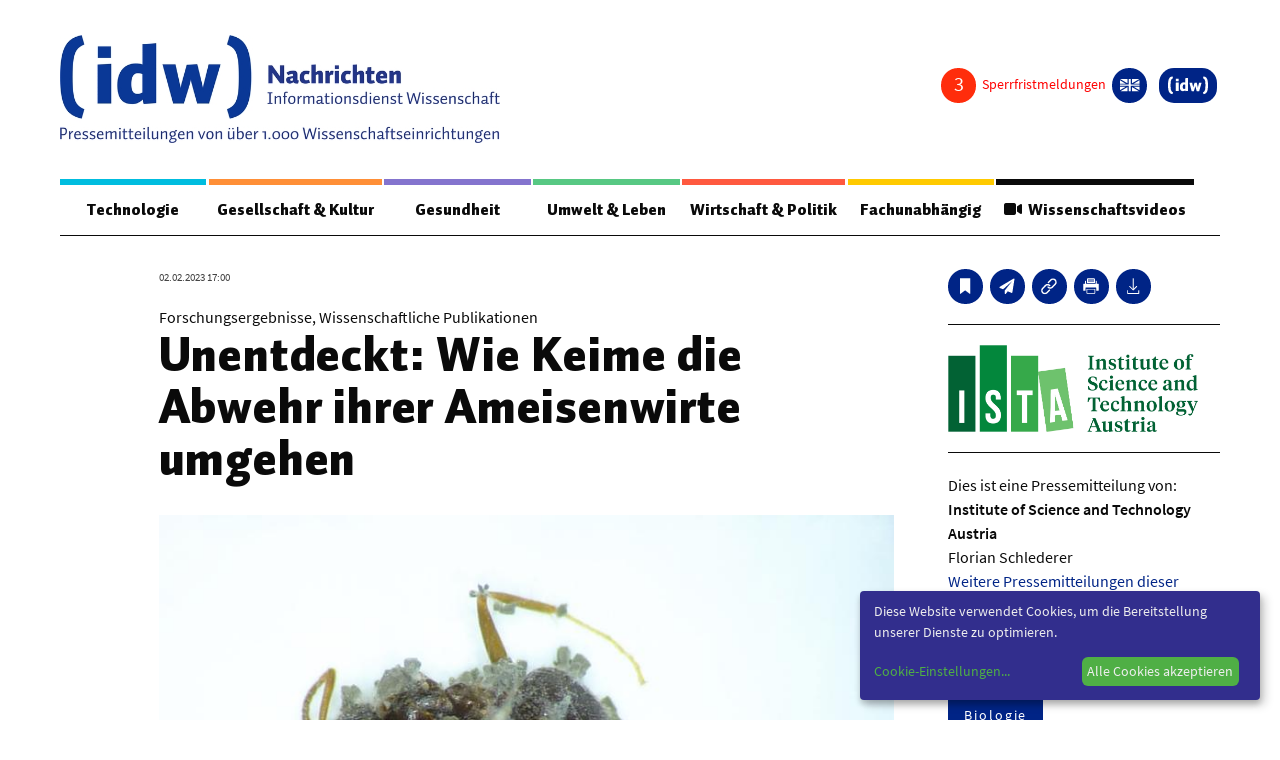

--- FILE ---
content_type: text/html; charset=utf-8
request_url: https://nachrichten.idw-online.de/2023/02/02/unentdeckt-wie-keime-die-abwehr-ihrer-ameisenwirte-umgehen?groupcolor=4
body_size: 22930
content:
<!DOCTYPE html>
<html class="no-js" lang="de-DE">
<head>
    
<meta http-equiv="content-type" content="text/html; charset=utf-8">
<meta name="viewport" content="width=device-width, initial-scale=1, maximum-scale=1">
<title>Unentdeckt: Wie Keime die Abwehr ihrer Ameisenwirte umgehen </title>
<style>
 .page {
	margin-top: 1em;
 }
 
 article, aside, figure, footer, header, hgroup, section {
    display: block;
 }

 .idw_teaserimage {
   height: auto;
   max-width: inherit;
   border: none;
   }

 .idw_group_color1 {
   border-color: #00bddf !important;
   color: #00bddf !important;
   }


 .idw_group_color2 {
   border-color: #ff8f37 !important;
   color: #ff8f37 !important;
   }

 .idw_group_color3 {
   border-color: #8474ce !important;
   color: #8474ce !important;
   }  

 .idw_group_color4 {
   border-color: #57c883 !important;
   color: #57c883 !important;
   }  

 .idw_group_color5 {
   border-color: #ff593f !important;
   color: #ff593f !important;
   }  

 .idw_group_color6 {
   border-color: #ffca00 !important;
   color: #ffca00 !important;
   }  


   .idw_teaser_color1 {
	background-color: #00bddf !important;
	color: white;
   }


 .idw_teaser_color2 {
   background-color: #ff8f37 !important;
   color: white;

   }

 .idw_teaser_color3 {
	background-color: #8474ce !important;
	color: white;

   }  

 .idw_teaser_color4 {
	background-color: #57c883 !important;
	color: white;

   }  

 .idw_teaser_color5 {
	background-color: #ff593f !important;
	color: white;

   }  

 .idw_teaser_color6 {
	background-color: #ffca00 !important;
	color: white;

   }  

   .menu-color-1 {
    border-color: #00bddf !important;
	  color: white;
   }


   .menu-color-2 {
    border-color: #ff8f37 !important;
    color: white;

   }

   .menu-color-3 {
    border-color: #8474ce !important;
	  color: white;

   }  

   .menu-color-4{
    border-color: #57c883 !important;
	  color: white;

   }  

   .menu-color-5 {
	  border-color: #ff593f !important;
	  color: white;

   }  

   .menu-color-6{
    border-color: #ffca00 !important;
	  color: white;

   }  

 .idw_group_headline {
	font-family: 'Auto Pro',"Helvetica","Arial",sans-serif;
    font-weight: 400;
    font-size: 1.125em;
    padding: 0.4rem 0;
    display: block;
  }

  .idw_teaser_group_term {
	font-family: 'Auto Pro',"Helvetica","Arial",sans-serif;
    font-weight: 400;
    font-size: 1.125em;
    padding: 0.4rem 0;
    display: block;
  }

 .idw_headline {
	font-size: 1.25em;
    line-height: 1.3;
  }

  .idw_date_small {
	font-family: 'Source Sans Pro Regular',"Helvetica","Arial",sans-serif;
    font-size: .6875em;
    margin-bottom: 0.25rem;
    color: #444;
  }

  .idw_categories_small {
    font-family: 'Source Sans Pro SemiBold',"Helvetica","Arial",sans-serif;
    font-size: .75em;
    line-height: 1.2;
    margin-bottom: 0.25rem;
  }
 
  li.idw-menu-item a{
    color: #000;
	font-weight: bolder;
  }
  
  li.idw-menu-item a:hover{
    color: #002486;
	font-size: 110%;
	font-weight: bolder;
	text-decoration: underline;
  }
  .idw_center_button {
    display: inline-block;
    width: 100%;
    text-align: center;
    padding-top: 20px;
  }
  .idw_center_image {
    position: absolute;
    top: 0;
    left:0; 
    right: 0;
    bottom: 0;
    margin: auto;
    width: 100% !important;
    height: 100% !important;
    object-fit: cover;
  }
  .awardstatus {
    visibility: hidden;
  }
</style>


<link rel='stylesheet' id='style-css'  href='https://nachrichten.idw-online.de/css/screen.css?new=1' type='text/css' media='all' />
<link rel='stylesheet' id='print-style-css'  href='https://nachrichten.idw-online.de/css/print.css' type='text/css' media='print' />
<link href="https://nachrichten.idw-online.de/fontawesome/css/all.min.css?new=1" rel="stylesheet" type='text/css' media='all' />

<link hreflang="x-default" href="https://nachrichten.idw-online.de/" rel="alternate" />
<link hreflang="de" href="https://nachrichten.idw-online.de/" rel="alternate" />
<link hreflang="en" href="https://news.idw-online.de/" rel="alternate" />
 <!-- Matomo -->
 <script type="text/javascript">
  var _paq = window._paq = window._paq || [];
  /* tracker methods like "setCustomDimension" should be called before "trackPageView" */
  _paq.push(["disableCookies"]);
  _paq.push(['trackPageView']);
  _paq.push(['enableLinkTracking']);
  (function() {
      var u = "https://statistiken.idw-online.de/";
      _paq.push(['setTrackerUrl', u + 'piwik.php']);
      _paq.push(['setSiteId', '1']);
      var d = document,
          g = d.createElement('script'),
          s = d.getElementsByTagName('script')[0];
      g.type = 'text/javascript';
      g.async = true;
      g.src = u + 'piwik.js';
      s.parentNode.insertBefore(g, s);
  })();
  </script>
  <!-- End Matomo Code -->
<link rel="apple-touch-icon" sizes="57x57" href="https://nachrichten.idw-online.de/images/favicon/apple-icon-57x57.png">
<link rel="apple-touch-icon" sizes="114x114" href="https://nachrichten.idw-online.de/images/favicon/apple-icon-114x114.png">
<link rel="apple-touch-icon" sizes="72x72" href="https://nachrichten.idw-online.de/images/favicon/apple-icon-72x72.png">
<link rel="apple-touch-icon" sizes="144x144" href="https://nachrichten.idw-online.de/images/favicon/apple-icon-144x144.png">
<link rel="apple-touch-icon" sizes="120x120" href="https://nachrichten.idw-online.de/images/favicon/apple-icon-120x120.png">
<link rel="apple-touch-icon" sizes="152x152" href="https://nachrichten.idw-online.de/images/favicon/apple-icon-152x152.png">
<link rel="icon" type="image/png" href="https://nachrichten.idw-online.de/images/favicon/favicon-32x32.pngfavicon-32x32.png" sizes="32x32">
<link rel="icon" type="image/png" href="https://nachrichten.idw-online.de/images/favicon/favicon-16x16.png" sizes="16x16">
<meta name="application-name" content="idw - Informationsdienst Wissenschaft e.V. Nachrichten aus der Wissenschaft ">
<link rel="stylesheet" href="https://nachrichten.idw-online.de/css/klaro.css" />
<!--<script defer type="application/javascript" src="/javascripts/config.js"></script>-->
<script defer type="application/javascript">
    var klaroConfig = {
        //testing: false,
        elementID: 'klaro',
        storageMethod: 'cookie',
        cookieName: 'klaro',
        //htmlTexts: false,
        //cookieDomain: '.idw-online.de',
        cookieExpiresAfterDays: 365,
        default: false,
        mustConsent: false,
        acceptAll: true,
        hideDeclineAll: true,
        //hideLearnMore: false,
        //noticeAsModal: false,
        lang: 'de',
        translations: {
            zz: {
                privacyPolicyUrl: '/de/dataconfidentiality',
    
            },
            de: {
                privacyPolicyUrl: '/de/dataconfidentiality',
                consentNotice: {
                    description: 'Diese Website verwendet Cookies, um die Bereitstellung unserer Dienste zu optimieren.',
                    learnMore: 'Cookie-Einstellungen',
                },
                ok: "Alle Cookies akzeptieren",
                consentModal: {
                    title: 'Cookie-Einstellungen',
                    description: "Cookies sind Textdateien, die von einer Website gesendet und vom Webbrowser des Benutzers auf dem Computer des Benutzers gespeichert werden, während der Benutzer surft. Ihr Browser speichert jede Nachricht in einer kleinen Datei namens Cookie. Wenn Sie eine andere Seite vom Server anfordern, sendet Ihr Browser das Cookie an den Server zurück. Cookies wurden entwickelt, um Websites einen zuverlässigen Mechanismus zum Speichern von Informationen oder zum Aufzeichnen der Browsing-Aktivitäten des Benutzers zu bieten.",
                },
                privacyPolicy: {name: 'Datenschutzerklärung', text: 'Um mehr zu erfahren, lesen Sie bitte unsere {privacyPolicy}.'},
                acceptAll: 'Alle Cookies akzeptieren und schließen',
                acceptSelected: 'Einstellungen speichern',
                close: 'Schließen',
                purposes: {
                    necessary: {
                        title: 'Notwendige Cookies'
                    },
                    analytics: {
                        title: 'Statistik Cookies'
                    },
                },
                purposeItem: {service: 'Dienst', services: 'Dienste'},
            },
            en: {
                privacyPolicyUrl: '/en/dataconfidentiality',
                consentNotice: {
                    description: 'This website uses cookies to optimize the provision of our services.',
                    learnMore: 'Cookie Settings',
                },
                ok: 'Accept all cookies',
                consentModal: {
                    title: 'Cookie Settings',
                    description: "Cookies are text files sent from a website and stored on the user's computer by the user's web browser while the user is browsing. Your browser stores each message in a small file, called cookie. When you request another page from the server, your browser sends the cookie back to the server. Cookies were designed to be a reliable mechanism for websites to remember information or to record the user's browsing activity.",
                },
                privacyPolicy: {name: 'privacy policy', text: 'To learn more, please read our {privacyPolicy}.'},
                acceptAll: 'Accept all cookies and close',
                acceptSelected: 'Save current settings',
                close: 'Close',
                purposes: {
                    necessary: {
                        title: 'Necessary Cookies'
                    },
                    analytics: {
                        title: 'Statistics Cookies'
                    },
                },
                purposeItem: {service: 'service', services: 'services'},
            },
        },
        services: [
            {
                name: 'necessarycookies',
                translations: {
                    de: {
                        title: 'Notwendige Cookies',
                        description: 'Technisch notwendige Cookies tragen dazu bei, grundlegende Funktionalitäten dieser Website zu gewährleisten.',
                    },
                    en: {
                        title: 'Necessary Cookies',
                        description: 'Technically necessary cookies help ensure the basic functionality of this website.',
                    },
                },
                purposes: ['necessary'],
                cookies: ['necessarycookies'],
                required: true,
                optOut: false,
            },
            {
                name: 'matomo',
                default: false,
                translations: {
                    zz: {
                        title: 'Matomo Analytics'
                    },
                    de: {
                        description: 'Statistik Cookies helfen uns zu verstehen, wie unsere Website verwendet wird und wie wir sie verbessern können.'
                    },
                    en: {
                        description: 'Statistics cookies help us to understand how our website is used and how we can improve it.'
                    },
                },
                purposes: ['analytics'],
                cookies: [
                    [/^_pk_.*$/, '/', 'idw-online.de'],
                    [/^_pk_.*$/, '/', 'localhost'],
                    'piwik_ignore',
                ],
                callback: function(consent, service) {
                    console.log(
                        'User consent for service ' + service.name + ': consent=' + consent
                    );
                },
                required: false,
                optOut: false,
                onlyOnce: true,
            },
        ],
        callback: function(consent, service) {
            console.log(
                'User consent for service ' + service.name + ': consent=' + consent
            );
        },
    };
</script>
<script defer data-config="idwklaroConfig" type="application/javascript" src="https://nachrichten.idw-online.de/js/klaro.js"></script>
<script type='text/javascript' id='cookie-law-info-js-extra'>
  /* <![CDATA[ */
  var Cli_Data = {
      "nn_cookie_ids": [],
      "cookielist": [],
      "non_necessary_cookies": [],
      "ccpaEnabled": "",
      "ccpaRegionBased": "",
      "ccpaBarEnabled": "",
      "strictlyEnabled": ["necessary", "obligatoire"],
      "ccpaType": "gdpr",
      "js_blocking": "",
      "custom_integration": "",
      "triggerDomRefresh": "",
      "secure_cookies": ""
  };
  var cli_cookiebar_settings = {
      "animate_speed_hide": "500",
      "animate_speed_show": "500",
      "background": "#FFF",
      "border": "#b1a6a6c2",
      "border_on": "",
      "button_1_button_colour": "#000",
      "button_1_button_hover": "#000000",
      "button_1_link_colour": "#fff",
      "button_1_as_button": "1",
      "button_1_new_win": "",
      "button_2_button_colour": "#333",
      "button_2_button_hover": "#292929",
      "button_2_link_colour": "#444",
      "button_2_as_button": "",
      "button_2_hidebar": "",
      "button_3_button_colour": "#000",
      "button_3_button_hover": "#000000",
      "button_3_link_colour": "#fff",
      "button_3_as_button": "1",
      "button_3_new_win": "",
      "button_4_button_colour": "#000",
      "button_4_button_hover": "#000000",
      "button_4_link_colour": "#fff",
      "button_4_as_button": "1",
      "button_7_button_colour": "#61a229",
      "button_7_button_hover": "#4e8221",
      "button_7_link_colour": "#fff",
      "button_7_as_button": "1",
      "button_7_new_win": "",
      "font_family": "inherit",
      "header_fix": "",
      "notify_animate_hide": "1",
      "notify_animate_show": "",
      "notify_div_id": "#cookie-law-info-bar",
      "notify_position_horizontal": "right",
      "notify_position_vertical": "bottom",
      "scroll_close": "",
      "scroll_close_reload": "",
      "accept_close_reload": "",
      "reject_close_reload": "",
      "showagain_tab": "",
      "showagain_background": "#fff",
      "showagain_border": "#000",
      "showagain_div_id": "#cookie-law-info-again",
      "showagain_x_position": "100px",
      "text": "#000",
      "show_once_yn": "",
      "show_once": "10000",
      "logging_on": "",
      "as_popup": "",
      "popup_overlay": "1",
      "bar_heading_text": "",
      "cookie_bar_as": "banner",
      "popup_showagain_position": "bottom-right",
      "widget_position": "left"
  };
  var log_object = {
      "ajax_url": "/images/idw-magazin-logo.jpg"
  };
  /* ]]> */
  </script>
    <script type="text/javascript">
    var ajaxUrl = '/images/idw-magazin-logo.jpg';
    </script>

<script type='text/javascript' src='https://nachrichten.idw-online.de/js/jquery-3.5.1.min.js' id='jquery-js'></script>

<script type="text/JavaScript">
    $(document).ready(function() {
      $.ajax({
          url: "/api/embargocount",
          context: document.body,
          async: true,
          }).done(function(data) {
              $(".embargo_count").html(data);
              
          });
      $.ajax({
          url: "/api/awardstatus",
          context: document.body,
          async: true,
          }).done(function(data) {
            if (data == 0) {
                $(".awardstatus").hide();
            }
            else {
                $('.awardstatus').css('visibility','visible');
                $(".awardstatus").show();
            }
          });
    }); 
</script>

<meta name="msapplication-TileColor" content="#FFFFFF">
            <meta name="twitter:card" content="summary_large_image">
        <meta name="twitter:image" content="https://nachrichten.idw-online.de/image/374371/screen">
        <meta property="og:image" content="https://nachrichten.idw-online.de/image/374371/screen">
        <meta property="og:image:alt" content="Pilzauswuchs in Ameisen. Wenn genügend Pilzsporen die Insekten innerlich infizieren, werden sie krank. Normalerweise tötet Metarhizium seinen Wirt, um neue Sporen zu produzieren, die sich dann vom Kadaver ausbreiten.">
        <meta property="og:type" content="website" />
    <meta property="og:title" content="Unentdeckt: Wie Keime die Abwehr ihrer Ameisenwirte umgehen ">
    <meta property="og:url" content="https://nachrichten.idw-online.de/2023/02/02/unentdeckt-wie-keime-die-abwehr-ihrer-ameisenwirte-umgehen">
    <link rel="canonical" href="https://nachrichten.idw-online.de/2023/02/02/unentdeckt-wie-keime-die-abwehr-ihrer-ameisenwirte-umgehen">
    <style>
    .slider-container {
        width: 720px;
        margin: auto;
        position: relative;
    }
    
    .slider-container .fade {
        animation-name: fade;
        animation-duration: 0.5s;
    }
    
    @keyframes fade {
        from {opacity: 0.4}
        to {opacity: 1}
    }
    
    .slider-container .slides .slider-numbers {
        position: absolute;
        padding: 15px;
        font-size: 15px;
        color: #FFF
    }
    
    .slider-container .slides .slider-image {
        text-align: center;
        font-size: 20px;
        position: relative;
        width: 100%;
    }

    .slider-container .slides .slider-caption {
        text-align: center;
        bottom: 5px;
        width: 100%;
        color: rgb(0, 0, 0);
        padding: 10px;
        background: rgba(255, 255, 255, 0.3);
        margin-top: 5px;
    }
    
    .slider-container .prev,
    .slider-container .next {
        position: absolute;
        top: 50%;
        transform: translateY(-50%);
        color: #FFF;
        font-weight: bold;
        padding: 10px;
        font-size: 30px;
        text-decoration: none;
    }
    
    .slider-container .next {
        right: 0px;
    }
    
    .content-info__inner :hover .prev { 
        background: rgba(0, 0, 0, 0.3);
        border-top-right-radius: 3px;
        border-bottom-right-radius: 3px;
    }
    .content-info__inner :hover .next { 
        background: rgba(0, 0, 0, 0.3);
        border-top-left-radius: 3px;
        border-bottom-left-radius: 3px;
    }
    .slider-container .prev:hover{
        background: rgba(0, 0, 0, 0.6);
        border-top-right-radius: 3px;
        border-bottom-right-radius: 3px;
        cursor: pointer;
    }
    .slider-container .next:hover {
        background: rgba(0, 0, 0, 0.6);
        border-top-left-radius: 3px;
        border-bottom-left-radius: 3px;
        cursor: pointer;
    }
    
    .slider-container .slider-bullets {
        text-align: center;
    }
    
    .slider-container .slider-bullets .dots {
        display: inline-block;
        padding: 5px;
        width: 10px;
        height: 10px;
        background-color: #808080;
        border-radius: 50%;
    }
    
    .slider-container .slider-bullets .dots:hover {
        background-color: #383838;
        cursor: pointer;
    }
    
    .slider-container .slider-bullets .active {
        background-color: #383838;
    }

    .notice-of-use {
        text-align: left;
        font-size: 0.7em;
        color: #FFFFFF;
        background: rgba(0, 0, 0, 0.6);
        padding:5px;
        position: absolute;
        bottom: 5%;
        left: 6%;
        right: 6%;
        display: none;
    }
    </style>
    
</head>
<body class="home blog de">
<div class="wrapper">
	<div class="app">
		<header class="header">

	<div class="header__top">
		<div class="header__logo">
			<a href="/" title="Zurück zur Startseite">
				<img src="https://nachrichten.idw-online.de/images/idw-magazin-logo.jpg">		
			</a>
		</div>

		<div class="button-toggle"><span></span></div>
			
		<div class="button-search">
			<svg width="32px" height="32px" viewBox="0 0 32 32" version="1.1" xmlns="http://www.w3.org/2000/svg" xmlns:xlink="http://www.w3.org/1999/xlink">
    <g id="search-icon" stroke="none" stroke-width="1" fill="none" fill-rule="evenodd">
        <path d="M30.326,31.255 C30.015,31.255 29.699,31.12 29.496,30.908 L21.719,23.151 L20.776,23.802 C18.665,25.264 16.075,26.07 13.479,26.07 C6.375,26.07 0.594,20.292 0.594,13.187 C0.594,6.085 6.375,0.305 13.479,0.305 C20.581,0.305 26.36,6.086 26.36,13.187 C26.36,15.781 25.555,18.374 24.094,20.485 L23.444,21.429 L31.2,29.184 C31.413,29.4 31.548,29.727 31.548,30.037 C31.547,30.697 30.986,31.255 30.326,31.255 Z M13.478,2.74 C7.714,2.74 3.031,7.428 3.031,13.186 C3.031,18.944 7.715,23.632 13.478,23.632 C19.236,23.632 23.921,18.944 23.921,13.186 C23.921,7.428 19.236,2.74 13.478,2.74 Z" id="Shape" fill="#000000" fill-rule="nonzero"></path>
    </g>
</svg>		</div>
	</div>

	<div class="header__container">
		
		<div class="header__nav">

<div class="menu-meta">		
<div class="topnav">
    <div class="disable-posts">
        <a href="/sperrfristmeldungen">
        <i class="embargo_count"></i>
        <span style="color: #ff0000">
            Sperrfristmeldungen        </span>
        </a>
    </div>
    <div class="socials-box socials-box--center awardstatus">
        <a href="\voting" class="button-circle" title="idw-Publikumspreis">
            <i class="fas fa-award"></i>
        </a>
    </div>
				<div class="lng">
<dl class="lng__dropdown">
      <dd>          
<ul class="language-chooser language-chooser-both">
	      
		<li class="active"><a href="https://nachrichten.idw-online.de/set-locale/de" class="qtranxs_flag_de qtranxs_flag_and_text" title="Deutsch (de)"><span>Deutsch</span></a></li>
		<li ><a href="https://nachrichten.idw-online.de/set-locale/en" class="qtranxs_flag_en qtranxs_flag_and_text" title="English (en)"><span>English</span></a></li>
    
</ul><div class="qtranxs_widget_end"></div>
</dd>
</dl>
</div>
<div class="user-login">

</div>
	<div class="logo-icon">
		<a href="https://idw-online.de/de/" title="Zurück zur Hauptseite" target="_blank">
			<i>
				<svg width="357px" height="156px" viewBox="0 0 357 156" version="1.1" xmlns="http://www.w3.org/2000/svg" xmlns:xlink="http://www.w3.org/1999/xlink"> <g stroke="none" stroke-width="1" fill="none" fill-rule="evenodd"> <g fill="#FFFFFF"> <polygon points="70 44 95 44 95 22 70 22"></polygon> <polygon points="70 128 96 128 96 54 70 55.2263177"></polygon> <path d="M153.062778,54.5836361 C151.009954,53.8826448 148.988024,53.4030796 147.001567,53.1449404 C145.020832,52.8833593 142.875321,52.7479797 140.565035,52.7479797 C135.302527,52.7479797 130.549219,53.6749862 126.292526,55.5301464 C122.043843,57.378423 118.405057,60.0481558 115.39562,63.527872 C112.380463,67.01103 110.062167,71.2513964 108.435012,76.2524128 C106.814722,81.2499874 106,86.9106929 106,93.225351 C106,97.8500579 106.299799,101.956192 106.913129,105.533427 C107.518449,109.117546 108.397251,112.231279 109.55411,114.88036 C110.706392,117.529442 112.11728,119.755175 113.789062,121.556413 C115.46771,123.359946 117.359192,124.816998 119.466942,125.920686 C121.573547,127.030111 123.891843,127.824033 126.405809,128.288683 C128.925497,128.763659 131.627124,129 134.496959,129 C138.219277,129 141.67498,128.217551 144.860634,126.651507 C148.046288,125.085463 151.092341,122.958396 153.996504,120.268012 C153.996504,120.892135 154.036554,121.58739 154.10521,122.358366 C154.185309,123.129341 154.275707,123.907201 154.386701,124.688502 C154.495407,125.47554 154.630431,126.24881 154.780331,127.007166 C154.927942,127.763226 155.078986,128.426357 155.228886,129 L179,126.986514 L179,15 L153.062778,16.5247421 L153.062778,54.5836361 Z M152.912879,107.291068 C151.522588,108.137765 150.057919,108.759593 148.508574,109.155407 C146.960374,109.552368 145.377845,109.751995 143.764421,109.751995 C142.197912,109.751995 140.718368,109.52598 139.313201,109.079686 C137.914901,108.635687 136.688241,107.744246 135.634366,106.414542 C134.579347,105.087133 133.744028,103.211322 133.124976,100.787108 C132.505925,98.3686308 132.19125,95.1906506 132.19125,91.2680823 C132.19125,87.3420722 132.520801,84.075751 133.177613,81.4840336 C133.833281,78.8900216 134.713227,76.8145826 135.80143,75.2772203 C136.896498,73.7364162 138.162063,72.6556735 139.59927,72.0361395 C141.035331,71.4120163 142.535472,71.1022493 144.100837,71.1022493 C144.94531,71.1022493 145.729137,71.1378151 146.461471,71.197474 C147.191517,71.2571328 147.914697,71.3535048 148.618424,71.4728224 C149.322152,71.6024657 150.029312,71.7550546 150.719308,71.9432094 C151.415026,72.1302169 152.148505,72.3550848 152.912879,72.6304333 L152.912879,107.291068 Z" id="Fill-16"></path> <path d="M268.248733,92.6701752 C267.875108,94.1439854 267.55191,95.5901833 267.279141,97.0122203 C267.002934,98.4273543 266.867695,99.641148 266.867695,100.642096 C266.867695,99.641148 266.739333,98.4503646 266.476878,97.0685956 C266.216716,95.6822245 265.890081,94.2176184 265.488949,92.6701752 L256.361491,55 L236.497466,56.046969 L226.435945,92.6701752 C226.037106,94.1439854 225.707032,95.5901833 225.44687,97.0122203 C225.187854,98.4273543 225.059492,99.641148 225.059492,100.642096 C225.059492,99.641148 224.926545,98.4503646 224.666383,97.0685956 C224.405074,95.6822245 224.083023,94.2176184 223.683038,92.6701752 L215.44953,55.301435 L191,55.301435 L211.013017,129 L231.168149,129 L242.908691,90.6924392 C243.308677,89.2174785 243.631874,87.7701301 243.897767,86.3446416 C244.155637,84.9283571 244.288583,83.7134128 244.288583,82.718217 C244.288583,83.7134128 244.375686,84.9064973 244.5476,86.2917178 C244.720659,87.6780889 245.04271,89.140394 245.513753,90.6924392 L256.025687,129 L278.3114,129 L300,55.301435 L277.560711,55.301435 L268.248733,92.6701752 Z" id="Fill-17"></path> <path d="M355.890302,52.6688029 C355.153526,45.4530522 354.048363,39.1272594 352.571411,33.6822731 C351.098992,28.2395747 349.253652,23.5873144 347.026322,19.7300678 C344.801259,15.8796847 342.215743,12.6321393 339.266373,10.008022 C336.318136,7.37589734 332.993577,5.28026398 329.302897,3.70396334 C325.596348,2.12651879 321.538413,0.892245646 317.113224,0 L312,17.3358753 C314.031234,18.2509991 315.903778,19.1992961 317.617632,20.1807663 C319.326952,21.1588048 320.879849,22.2695362 322.296725,23.5118167 C323.712469,24.7483776 324.976322,26.1713951 326.091688,27.7659982 C327.211587,29.3651769 328.203401,31.2446123 329.059194,33.3997287 C329.918388,35.5628524 330.65063,38.0291109 331.250252,40.8248139 C331.848741,43.6090779 332.350882,46.8257379 332.743073,50.4564913 C333.138665,54.0883886 333.429975,58.1858552 333.607935,62.7500348 C333.790428,67.3153584 333.89131,72.4423391 333.89131,78.1481357 C333.89131,83.7452612 333.790428,88.8036077 333.607935,93.3048726 C333.429975,97.8027058 333.138665,101.852128 332.743073,105.454284 C332.350882,109.040425 331.848741,112.223912 331.250252,114.987586 C330.65063,117.750115 329.918388,120.204935 329.059194,122.354332 C328.203401,124.496865 327.211587,126.371725 326.091688,127.970904 C324.976322,129.568939 323.712469,130.996532 322.296725,132.247963 C320.879849,133.501683 319.326952,134.622709 317.617632,135.609899 C315.903778,136.60624 314.031234,137.557969 312,138.476524 L317.113224,156 C321.729975,154.955615 325.928463,153.588649 329.68262,151.903677 C333.449244,150.217562 336.802141,148.017833 339.743577,145.297628 C342.699748,142.588862 345.246725,139.281833 347.411713,135.389126 C349.574433,131.504425 351.371033,126.817848 352.795844,121.351127 C354.219521,115.882119 355.275945,109.53688 355.966247,102.324561 C356.652015,95.1088103 357,86.8372356 357,77.5167003 C357,68.1641357 356.630479,59.8868414 355.890302,52.6688029" id="Fill-18"></path> <path d="M24.2527389,50.4576013 C24.6460144,46.825624 25.1424254,43.6100373 25.741972,40.825712 C26.3460521,38.0299475 27.075935,35.5624908 27.9350208,33.3993195 C28.7929732,31.2452996 29.7891953,29.3658229 30.9055535,27.766609 C32.0207782,26.1719708 33.2856063,24.7477781 34.6966377,23.5089021 C36.1110691,22.2688822 37.6717038,21.1592702 39.3796751,20.1800663 C41.0887798,19.1997184 42.9633547,18.2514006 45,17.3351128 L39.8828863,0 C35.459388,0.894553134 31.3917643,2.12656557 27.6981488,3.70290089 C24.0022667,5.28038014 20.6815263,7.37491567 17.7291273,10.0082422 C14.7869286,12.6324172 12.1972044,15.8788901 9.97015489,19.7305019 C7.74763884,23.5855454 5.89686437,28.2344763 4.42236494,33.6830141 C2.95239894,39.1269762 1.84397431,45.4540522 1.10842463,52.6699616 C0.371741594,59.8847271 0,68.1644912 0,77.5172616 C0,86.8391459 0.351341141,95.1097586 1.0381564,102.326812 C1.72157159,109.538146 2.78239516,115.883524 4.20589346,121.351509 C5.62825841,126.819494 7.42009822,131.50503 9.584813,135.392104 C11.7461277,139.283753 14.3018512,142.591998 17.2474499,145.29968 C20.1964488,148.021089 23.5534567,150.219723 27.3105402,151.910451 C31.0698904,153.590884 35.2599169,154.959024 39.8828863,156 L45,138.479571 C42.9633547,137.560995 41.0887798,136.609245 39.3796751,135.611738 C37.6717038,134.624527 36.1110691,133.503476 34.6966377,132.248585 C33.2856063,130.998269 32.0207782,129.570645 30.9055535,127.971431 C29.7891953,126.373361 28.7929732,124.499604 27.9350208,122.357023 C27.075935,120.207579 26.3460521,117.749274 25.741972,114.990115 C25.1424254,112.226381 24.6460144,109.04168 24.2527389,105.45546 C23.8583302,101.853225 23.5693238,97.8048573 23.386853,93.3069252 C23.2077824,88.8044173 23.1103136,83.7471035 23.1103136,78.1498548 C23.1103136,72.4439328 23.2077824,67.3122635 23.386853,62.7502713 C23.5693238,58.1871352 23.8583302,54.0884346 24.2527389,50.4576013" id="Fill-19"></path> </g> </g> </svg>			</i>
		</a>
	</div>

</div>
</div>

<nav class="mainnav">
	<ul class="menu">
                        <li class="menu-item idw_group_color1">
            <a href="https://nachrichten.idw-online.de/groups/technologie">Technologie</a>
             <div class='sub-menu-wrap'>
              <ul class='sub-menu'>

                                                        <li class="idw-menu-item"><a href="https://nachrichten.idw-online.de/tag/bauwesen-architektur">Bauwesen / Architektur</a></li>
                                                             <li class="idw-menu-item"><a href="https://nachrichten.idw-online.de/tag/elektrotechnik">Elektrotechnik</a></li>
                                                             <li class="idw-menu-item"><a href="https://nachrichten.idw-online.de/tag/informationstechnik">Informationstechnik</a></li>
                                                             <li class="idw-menu-item"><a href="https://nachrichten.idw-online.de/tag/maschinenbau">Maschinenbau</a></li>
                                                             <li class="idw-menu-item"><a href="https://nachrichten.idw-online.de/tag/verkehr-transport">Verkehr / Transport</a></li>
                                                             <li class="idw-menu-item"><a href="https://nachrichten.idw-online.de/tag/werkstoffwissenschaften">Werkstoffwissenschaften</a></li>
                                                           </ul>
             </div>
           </li>
                            <li class="menu-item idw_group_color2">
            <a href="https://nachrichten.idw-online.de/groups/gesellschaft-kultur">Gesellschaft &amp; Kultur</a>
             <div class='sub-menu-wrap'>
              <ul class='sub-menu'>

                                                        <li class="idw-menu-item"><a href="https://nachrichten.idw-online.de/tag/geschichte-archaeologie">Geschichte / Archäologie</a></li>
                                                             <li class="idw-menu-item"><a href="https://nachrichten.idw-online.de/tag/gesellschaft">Gesellschaft</a></li>
                                                             <li class="idw-menu-item"><a href="https://nachrichten.idw-online.de/tag/paedagogik-bildung">Pädagogik / Bildung</a></li>
                                                             <li class="idw-menu-item"><a href="https://nachrichten.idw-online.de/tag/philosophie-ethik">Philosophie / Ethik</a></li>
                                                             <li class="idw-menu-item"><a href="https://nachrichten.idw-online.de/tag/religion">Religion</a></li>
                                                             <li class="idw-menu-item"><a href="https://nachrichten.idw-online.de/tag/kulturwissenschaften">Kulturwissenschaften</a></li>
                                                             <li class="idw-menu-item"><a href="https://nachrichten.idw-online.de/tag/kunst-design">Kunst / Design</a></li>
                                                             <li class="idw-menu-item"><a href="https://nachrichten.idw-online.de/tag/medien-kommunikationswissenschaften">Medien- und Kommunikation</a></li>
                                                             <li class="idw-menu-item"><a href="https://nachrichten.idw-online.de/tag/musik-theater">Musik / Theater</a></li>
                                                             <li class="idw-menu-item"><a href="https://nachrichten.idw-online.de/tag/sprache-literatur">Sprache / Literatur</a></li>
                                                           </ul>
             </div>
           </li>
                            <li class="menu-item idw_group_color3">
            <a href="https://nachrichten.idw-online.de/groups/gesundheit">Gesundheit</a>
             <div class='sub-menu-wrap'>
              <ul class='sub-menu'>

                                                        <li class="idw-menu-item"><a href="https://nachrichten.idw-online.de/tag/ernaehrung-gesundheit-pflege">Ernährung / Gesundheit / Pflege</a></li>
                                                             <li class="idw-menu-item"><a href="https://nachrichten.idw-online.de/tag/medizin">Medizin</a></li>
                                                             <li class="idw-menu-item"><a href="https://nachrichten.idw-online.de/tag/psychologie">Psychologie</a></li>
                                                             <li class="idw-menu-item"><a href="https://nachrichten.idw-online.de/tag/sportwissenschaft">Sportwissenschaft</a></li>
                                                           </ul>
             </div>
           </li>
                            <li class="menu-item idw_group_color4">
            <a href="https://nachrichten.idw-online.de/groups/umwelt-leben">Umwelt &amp; Leben</a>
             <div class='sub-menu-wrap'>
              <ul class='sub-menu'>

                                                        <li class="idw-menu-item"><a href="https://nachrichten.idw-online.de/tag/biologie">Biologie</a></li>
                                                             <li class="idw-menu-item"><a href="https://nachrichten.idw-online.de/tag/chemie">Chemie</a></li>
                                                             <li class="idw-menu-item"><a href="https://nachrichten.idw-online.de/tag/energie">Energie</a></li>
                                                             <li class="idw-menu-item"><a href="https://nachrichten.idw-online.de/tag/meer-klima">Meer / Klima</a></li>
                                                             <li class="idw-menu-item"><a href="https://nachrichten.idw-online.de/tag/tier-land-forst">Tier- / Agrar- / Forstwiss.</a></li>
                                                             <li class="idw-menu-item"><a href="https://nachrichten.idw-online.de/tag/umwelt-oekologie">Umwelt / Ökologie</a></li>
                                                             <li class="idw-menu-item"><a href="https://nachrichten.idw-online.de/tag/geowissenschaften">Geowissenschaften</a></li>
                                                             <li class="idw-menu-item"><a href="https://nachrichten.idw-online.de/tag/physik-astronomie">Physik / Astronomie</a></li>
                                                           </ul>
             </div>
           </li>
                            <li class="menu-item idw_group_color5">
            <a href="https://nachrichten.idw-online.de/groups/wirtschaft-politik">Wirtschaft &amp; Politik</a>
             <div class='sub-menu-wrap'>
              <ul class='sub-menu'>

                                                        <li class="idw-menu-item"><a href="https://nachrichten.idw-online.de/tag/mathematik">Mathematik</a></li>
                                                             <li class="idw-menu-item"><a href="https://nachrichten.idw-online.de/tag/politik">Politik</a></li>
                                                             <li class="idw-menu-item"><a href="https://nachrichten.idw-online.de/tag/recht">Recht</a></li>
                                                             <li class="idw-menu-item"><a href="https://nachrichten.idw-online.de/tag/wirtschaft">Wirtschaft</a></li>
                                                           </ul>
             </div>
           </li>
                            <li class="menu-item idw_group_color6">
            <a href="https://nachrichten.idw-online.de/groups/fachunabhaengig">Fachunabhängig</a>
             <div class='sub-menu-wrap'>
              <ul class='sub-menu'>

                                                      </ul>
             </div>
           </li>
                    
    <li class="menu-item idw_group_color0">
        <a href="https://nachrichten.idw-online.de/sciencevideos"><i class="fa-solid fa-video"></i>&nbsp;&nbsp;Wissenschaftsvideos</a>
        <div class='sub-menu-wrap'>
            <ul class='sub-menu'>

                                        <li class="idw-menu-item">
                <a href="https://nachrichten.idw-online.de/sciencevideos/groups/technologie"><i class="fa-solid fa-video"></i>&nbsp;&nbsp;Technologie</a>
            </li>
                                                <li class="idw-menu-item">
                <a href="https://nachrichten.idw-online.de/sciencevideos/groups/gesellschaft-kultur"><i class="fa-solid fa-video"></i>&nbsp;&nbsp;Gesellschaft &amp; Kultur</a>
            </li>
                                                <li class="idw-menu-item">
                <a href="https://nachrichten.idw-online.de/sciencevideos/groups/gesundheit"><i class="fa-solid fa-video"></i>&nbsp;&nbsp;Gesundheit</a>
            </li>
                                                <li class="idw-menu-item">
                <a href="https://nachrichten.idw-online.de/sciencevideos/groups/umwelt-leben"><i class="fa-solid fa-video"></i>&nbsp;&nbsp;Umwelt &amp; Leben</a>
            </li>
                                                <li class="idw-menu-item">
                <a href="https://nachrichten.idw-online.de/sciencevideos/groups/wirtschaft-politik"><i class="fa-solid fa-video"></i>&nbsp;&nbsp;Wirtschaft &amp; Politik</a>
            </li>
                                                <li class="idw-menu-item">
                <a href="https://nachrichten.idw-online.de/sciencevideos/groups/fachunabhaengig"><i class="fa-solid fa-video"></i>&nbsp;&nbsp;Fachunabhängig</a>
            </li>
                                                </ul>
            </div>
    </li>
        
</ul></nav>
<div class="search-menu-off">
	<span class="search-menu-button" title="Suche">
		<svg width="32px" height="32px" viewBox="0 0 32 32" version="1.1" xmlns="http://www.w3.org/2000/svg" xmlns:xlink="http://www.w3.org/1999/xlink">
    <!--<g id="search-icon" stroke="none" stroke-width="1" fill="none" fill-rule="evenodd">
        <path d="M30.326,31.255 C30.015,31.255 29.699,31.12 29.496,30.908 L21.719,23.151 L20.776,23.802 C18.665,25.264 16.075,26.07 13.479,26.07 C6.375,26.07 0.594,20.292 0.594,13.187 C0.594,6.085 6.375,0.305 13.479,0.305 C20.581,0.305 26.36,6.086 26.36,13.187 C26.36,15.781 25.555,18.374 24.094,20.485 L23.444,21.429 L31.2,29.184 C31.413,29.4 31.548,29.727 31.548,30.037 C31.547,30.697 30.986,31.255 30.326,31.255 Z M13.478,2.74 C7.714,2.74 3.031,7.428 3.031,13.186 C3.031,18.944 7.715,23.632 13.478,23.632 C19.236,23.632 23.921,18.944 23.921,13.186 C23.921,7.428 19.236,2.74 13.478,2.74 Z" id="Shape" fill="#000000" fill-rule="nonzero"></path>
    </g>-->
</svg>	</span>
</div>		</div>

		<div class="header__search">
			
<div class="searchform" data-toggle-searchform data-date-labels="Von, Bis" >


	
				<form action="" method="post" class="searchandfilter">
					<div><input type="hidden" name="ofpost_types[]" value="post" />
						<ul><li><input type="text" name="ofsearch" placeholder="Suchbegriff eingeben" value=""></li><li><input class="postform" type="date" name="ofpost_date[]" value="" /></li><li><select  name='ofgroup' id='ofgroup' class='postform' >
	<option value='0' selected='selected'> Alle Kategorien</option>
	<option class="level-0" value="55">Fachunabhängig</option>
	<option class="level-0" value="4">Gesellschaft &amp; Kultur</option>
	<option class="level-0" value="3">Gesundheit</option>
	<option class="level-0" value="2">Technologie</option>
	<option class="level-0" value="53">Umwelt &amp; Leben</option>
	<option class="level-0" value="85">Wirtschaft &amp; Politik</option>
</select>
<input type="hidden" name="ofgroup_operator" value="and" /></li><li><select  name='ofcategory' id='ofcategory' class='postform' >
	<option value='0' selected='selected'>Alle Kategorien</option>
	<option class="level-0" value="1">Allgemein</option>
	<option class="level-0" value="77">Buntes aus der Wissenschaft</option>
	<option class="level-0" value="86">Forschungs- / Wissenstransfer</option>
	<option class="level-0" value="28">Forschungsergebnisse</option>
	<option class="level-0" value="27">Forschungsprojekte</option>
	<option class="level-0" value="74">Kooperationen</option>
	<option class="level-0" value="106">Organisatorisches</option>
	<option class="level-0" value="107">Personalia</option>
	<option class="level-0" value="111">Pressetermine</option>
	<option class="level-0" value="105">Schule und Wissenschaft</option>
	<option class="level-0" value="90">Studium und Lehre</option>
	<option class="level-0" value="89">Wettbewerbe / Auszeichnungen</option>
	<option class="level-0" value="94">Wissenschaftliche Publikationen</option>
	<option class="level-0" value="91">Wissenschaftliche Tagungen</option>
	<option class="level-0" value="92">wissenschaftliche Weiterbildung</option>
	<option class="level-0" value="123">Wissenschaftsnachrichtenvideo</option>
	<option class="level-0" value="84">Wissenschaftspolitik</option>
</select>
<input type="hidden" name="ofcategory_operator" value="and" /></li><li><input type="hidden" name="ofsubmitted" value="1">
							<input type="submit" value="Suchen">
						</li></ul></div>
				</form>    
</div>
		</div>

	</div>
	
</header>

<!-- Main Area, below Header and above Footer -->
<main class="page">

	<div class="section">
		<div class="columns single-post__row">
			<div class="column is-8-tablet is-8-desktop is-offset-1-desktop">
				
				<section class="single-post__content">

					<div class="content-info">
						<div class="content-info__inner">							
							<div class="post-date">
                                02.02.2023 17:00	
                  			
							</div>	
                            								
                            Forschungsergebnisse, Wissenschaftliche Publikationen       
							<div class="content-info__headline">
								<h1>Unentdeckt: Wie Keime die Abwehr ihrer Ameisenwirte umgehen </h1>
							</div>
                            <div class="slider-container" style="width:unset;">
                                                                    <div class="slides fade">
                                        <div class="slider-image">
                                            <img src="https://nachrichten.idw-online.de/image/374371/screen" alt="Pilzauswuchs in Ameisen. Wenn genügend Pilzsporen die Insekten innerlich infizieren, werden sie krank. Normalerweise tötet Metarhizium seinen Wirt, um neue Sporen zu produzieren, die sich dann vom Kadaver ausbreiten." title="Pilzauswuchs in Ameisen. Wenn genügend Pilzsporen die Insekten innerlich infizieren, werden sie krank. Normalerweise tötet Metarhizium seinen Wirt, um neue Sporen zu produzieren, die sich dann vom Kadaver ausbreiten.">
                                            <div class="notice-of-use">Hinweis zur Verwendung von Bildmaterial: Die Verwendung des Bildmaterials zur Pressemitteilung ist bei Nennung der Quelle vergütungsfrei gestattet. Das Bildmaterial darf nur in Zusammenhang mit dem Inhalt dieser Pressemitteilung verwendet werden. Falls Sie das Bild in höherer Auflösung benötigen oder Rückfragen zur Weiterverwendung haben, wenden Sie sich bitte direkt an die Pressestelle, die es veröffentlicht hat.</div>
                                        </div>
                                        <div class="slider-caption">
                                            Pilzauswuchs in Ameisen. Wenn genügend Pilzsporen die Insekten innerlich infizieren, werden sie krank. Normalerweise tötet Metarhizium seinen Wirt, um neue Sporen zu produzieren, die sich dann vom Kadaver ausbreiten.
                                                                                            <b>| Quelle:</b>
                                                Matthias Konrad
                                                                                                                                        <b>| Copyright:</b>
                                                Matthias Konrad/ISTA 
                                                                                        <b>| <a id="downloadhint_1" href="https://nachrichten.idw-online.de/image/374371/original">Download</a></b>
                                        </div>

                                    </div> <!-- slider -->

                                
                                <!-- Slider Next and Previous buttons -->
                                                            
                                <!-- Slider Selection Bullets -->
                                <div class="slider-bullets" id="slider-bullets">
                                                                            <span class="dots" onclick="currentSlide(1)"></span>
                                    



                                    
                                </div> <!-- Slider Bullets -->
                            
                            </div>
							<div style="font-style: italic;">
								<p>Nicht nur Menschen sind soziale Wesen, auch im Insektenreich finden sich soziale Merkmale. In einer Gruppe pflegen Ameisen erkrankte Individuen und erschweren mit kollektiven Hygienemaßnahmen die Verbreitung von Krankheitserregern. Keime müssen also nicht nur das Immunsystem einer einzelnen Ameise austricksen, sondern auch die Gesundheitsfürsorge der Gruppe. Wie sie das machen, zeigt nun die neueste Studie von Forscher:innen am ISTA, welche in Nature Ecology & Evolution veröffentlicht wurde. Raffinierte Keime entgehen dem Abwehrsystem der Ameisenkolonie, indem sie ihre eigenen Erkennungssignale reduzieren. </p>
							</div>
							<p>Gesundheit ist ein ständiger Wettlauf: Krankheitserreger wollen die Oberhand über das Immunsystem gewinnen und entwickeln dadurch clevere Ausweichstrategien. Das Immunsystem versucht dagegen anzukämpfen. Eine Möglichkeit, das Immunsystem des Betroffenen zu unterstützen, ist die medizinische Intervention. Das kann aber auch zu unerwünschten Anpassungen des Krankheitserregers führen, wie sie etwa in antibiotikaresistenten Bakterien zu beobachten sind. Eine andere mögliche Strategie ist die soziale Intervention. Dabei versuchen soziale Gruppen wie Ameisen, Infektionen mit „sozialer Immunität“ zu bekämpfen, d. h. mit kollektiven Hygiene- und Gesundheitsmaßnahmen, die eine weitere Ausbreitung der Krankheit in der Gemeinschaft verhindert. Ob und wie Krankheitserreger auf diese Art von Gruppenverhalten reagieren, ist weitgehend ungeklärt.</p>
<p>Die neueste Studie von Professorin Sylvia Cremer und ihrem Forschungsteam am Institute of Science and Technology Austria (ISTA) präsentiert die Auswirkungen dieser Art von Wirt-Parasit-Interaktionen. Gemeinsam mit Forscherkolleg:innen an der Universität Würzburg nahmen die Wissenschafter:innen Ameisen genauer unter die Lupe. Ihr Ziel war es herauszufinden, wie krankheitserregende Pilze während der Infektion auf die soziale Fürsorge ihrer Wirte reagieren. Die Ergebnisse, heute in Nature Ecology & Evolution veröffentlicht, zeigen: Pilze reduzieren ihre chemischen Erkennungsmerkmale, um die soziale Immunität ihrer Wirte zu überlisten. </p>
<p>Mehr Sporen aber weniger Putzen </p>
<p>„Pilze infizieren die Ameisen von der Körperoberfläche aus und wachsen anschließend im Wirtskörper weiter. Die Pilzsporen werden aber meist von Nestgenossinnen abgeputzt, bevor sie überhaupt eine innere Infektion verursachen können“, erklärt Barbara Milutinović, eine der Hauptautor:innen, ehemals Postdoc in der Cremer Gruppe und nun Marie Curie Sklodowska-Stipendiatin am Ruđer Bošković-Institut in Kroatien. In den Experimenten untersuchten die Wissenschafter:innen Argentinische Ameisen (Linepithema humile), welche mit dem pathogenen Metarhizium-Pilz infiziert wurden, und dann entweder in Anwesenheit oder in Abwesenheit von pflegenden Koloniemitgliedern gehalten wurden. „Als Reaktion auf die Pflege der Ameisenarbeiterinnen haben sich die Pilze grundlegend verändert“, so Milutinović weiter. Über zehn Infektionszyklen hinweg steigerten jene Pilze, die von pflegenden Nestgenossinnen betreut wurden, ihre Sporenproduktion im Vergleich zu Pilzen, die nur von einzelnen Ameisen begleitet wurden. Sylvia Cremer ergänzt: „Die erhöhte Sporenproduktion hilft dem Pilz, der sozialen Sporenentfernung entgegenzuwirken. Überraschend war jedoch, dass die Ameisen plötzlich weniger der Sporen abputzten. Das deutet darauf hin, dass sie die Sporen nicht mehr so leicht erkannt haben.“</p>
<p>Pilze verlieren ihr typisches chemisches Profil</p>
<p>Die Wissenschafter:innen des ISTA arbeiteten mit einem chemischen Ökologen der Universität Würzburg zusammen, um herauszufinden, warum die Arbeiterinnen Probleme hatten, die Pilze zu identifizieren. Der dortige Professor Thomas Schmitt erklärt: „Die an die sozialen Wirte angepassten Pilze zeigten eine starke Reduktion ihres Membranbestandteils Ergosterol. Ergosterol ist ein essenzieller Baustoff aller Pilze, und macht ihn daher zum Pilzerkennungsmerkmal.“ Wenn man nun die Ameisen mit purem Ergosterol oder dem ähnlichen Wirbeltier-Analog aussetzte, zeigte sich, dass nur der pilzspezifische Stoff intensives Putzverhalten der Ameisen auslöste. Milutinović resümiert: „Krankheitserreger, in diesem Fall Pilze, reagieren auf die Anwesenheit von pflegenden Ameisen, indem sie charakteristische Signale reduzieren – sie werden also nicht mehr als Gefahr wahrgenommen und können dadurch der sozialen Immunität der Kolonie entgehen.“<br />
Die Ergebnisse verdeutlichen, welchen Einfluss soziale Wirte durch ihr Gruppenverhalten auf Krankheitserreger haben. „Es ist faszinierend, wie kollektive Hygienemaßnahmen ganz spezifische Ausweichstrategien beim Krankheitserreger auslösen. Es wäre spannend zu sehen, wie die Ameisen nun ihrerseits reagieren – vielleicht indem sie immer niedrigere Pilzhinweise erkennen können“, so Cremer abschließend.</p>
<p><br />
Publikation:<br />
M. Stock, B. Milutinović, M. Hoenigsberger, A. V. Grasse, F. Wiesenhofer, N. Kampleitner, M. Narasimhan, T. Schmitt, S. Cremer. 2023. Pathogen evasion of social immunity. Nat Ecol Evol. <br />
DOI: 10.1038/s41559-023-01981-6</p>
<p>Projektförderung:<br />
Für diese Studie erhielt Sylvia Cremer eine Förderung durch die Deutsche Forschungsgemeinschaft (CR118/3-1) im Rahmen des Schwerpunktprogramms SPP 1399 und dem European Research Council (ERC) im Rahmen des Forschungs- und Innovationsprogramms Horizon 2020 der Europäischen Union (Nr. 771402; EPIDEMICSonCHIP).</p>
<p>Information zu Tierversuchen:<br />
Die Entnahme der Argentinischen Ameise, einer nicht geschützten Insektenart, aus dem Freiland erfolgte gemäß internationalen Vorschriften wie der Convention on Biological Diversity und dem Nagoya-Protokoll über den Zugang zu genetischen Ressourcen und die ausgewogene und gerechte Aufteilung der sich aus ihrer Nutzung ergebenden Vorteile. Alle experimentellen Arbeiten erfolgten nach europäischem und österreichischem Recht sowie nach institutionellen ethischen Richtlinien.</p>
<p>Medienkontakt:<br />
Florian Schlederer<br />
Florian.Schlederer@ista.ac.at <br />
+43 664 8832 6174</p>
<p>Über ISTA:<br />
Das Institute of Science and Technology Austria (ISTA) ist ein Forschungsinstitut mit eigenem Promotionsrecht. Es beschäftigt Professor:innen nach einem Tenure-Track-Modell, Post-Doktorand:innen und PhD-Student:innen. Die Graduate School des ISTA bietet hochqualifizierten Student:innen mit einem Bachelor- oder Masterabschluss in Biologie, Mathematik, Informatik, Physik, Chemie und verwandten Bereichen voll finanzierte Doktoratsstellen. Neben dem Bekenntnis zum Prinzip der Grundlagenforschung, die rein durch wissenschaftliche Neugier getrieben wird, setzt ISTA darauf, wissenschaftliche Erkenntnisse durch technologischen Transfer und Wissensvermittlung in die Gesellschaft zu tragen. Der aktuelle Präsident ist Martin Hetzer, ein renommierter Molekularbiologe und vormals Senior Vice President am The Salk Institute for Biological Studies in Kalifornien, USA. www.ista.ac.at</p>
<p><br />
</p>
                            
                                                            <hr><p><b>Originalpublikation:</b><br/>
                                DOI: 10.1038/s41559-023-01981-6
                                </p>
                            																
													
							                                                                                                                                                                                                    
						</div>
					</div>
<hr><div class="semanticsearch_results"><div class="row"><div style="float:left;"><h3 class="h4">Ähnliche Pressemitteilungen im idw</h3></div><img src="https://files.idw-online.de/loading.gif" width="128" height="128">
<script src="https://nachrichten.idw-online.de/js/jquery-dateformat.min.js"></script>
<script type="text/javascript">     
        $(document).ready(function() {
            $.ajax({
	    url: "https://api.idw-online.de/public/semanticsearch/pressreleases/808639",
                context: document.body
                }).done(function(data) {
                    var pm_html = '<div class="row"><div style="float:left;"><h3 class="h4">Ähnliche Pressemitteilungen im idw</h3></div></div><div style="clear: both;">';
                 pm_html += '<hr style="width:100%; height:2px; color: #000;">'    
		data['_embedded'].forEach(function(item){
                        var timestring = item['datetime'].split(" ")
                        var date = timestring[0]
                        var time = timestring[1]
                        date = date.split("-")
                        time = time.split(":")
                        var dateFormat = {
                            "de_DE": "dd.MM.yyyy HH:mm",
                            "en_US": "MM/dd/yyyy HH:mm"
                        }
                        var jsDate = new Date(date[0], Number(date[1]) - 1, date[2], time[0], time[1])
		        pm_html += '<article class="teaser-color-'+item['group-color']+' menu-color-'+item['group-color']+'" style="clear:both; width:100%; margin-bottom:20px; border-left: 10px solid #888; padding-left: 10px;">'
			pm_html += '<span class="teaser-container__term">'+item['group']+'</span>'
            pm_html += '<div style="float:left;"><p><b>' +$.format.date(jsDate, dateFormat['de_DE'])+ ' - '+item['institution']+'</b></p>'
			pm_html+=''
			pm_html += '<h2 class="teaser-container__headline">'
			pm_html += '<a href="/pressrelease/'+item['id']+'">'+item['title']+'</a>'
    			pm_html +='</h2>'
			pm_html +='</div>'
			pm_html +='<div style="float:right">'
                        if(!(item['preview-image']==="")) {

                            image = item['preview-image']
                            pm_html += '<a href="/pressrelease/'+item['id']+'"><img src="' + image + '" border="0" alt="image" style="max-width: 150px; max-height: 150px;" /></a>'
                        } 
                        pm_html += '</div><hr style="width:100%; background-color: #fff;" /></article>'
                    })
		    pm_html +='</div></div>'
                    $(".semanticsearch_results").html(pm_html);                    
                });
        });
    </script>





					
					
				</section>

</div>


<!-- SIDEBAR -->
<div class="column is-4-tablet is-3-desktop">
				
<aside class="bar aside-color-3">
    <div class="bar__container">

        <div class="bar__item bar__item--actions">
            
                <div class="bar__inner">
                    <ul>
                                                                                <li>
                                                                 
                                    <a href="" title="Titel" target="_blank" class="button-circle bar__actions bar__actions-bookmark" data-action="bookmark">
                                        <i>
                                            <svg width="19px" height="27px" viewBox="0 0 19 27" version="1.1" xmlns="http://www.w3.org/2000/svg" xmlns:xlink="http://www.w3.org/1999/xlink">
    <g stroke="none" stroke-width="1" fill="none" fill-rule="evenodd">
        <g transform="translate(-20.000000, -112.000000)" fill="#FFFFFF" fill-rule="nonzero">
            <g>
                <g transform="translate(2.000000, 7.000000)">
                    <g transform="translate(0.000000, 91.000000)">
                        <g transform="translate(18.000000, 13.637820)">
                            <path d="M18.482,0.957 L18.482,26.564 C18.482,27.07 18.279,27.239 17.809,27.239 L9.722,21.174 L1.634,27.239 C1.164,27.239 0.96,27.07 0.96,26.564 L0.96,0.957 L18.482,0.957 Z"></path>
                        </g>
                    </g>
                </g>
            </g>
        </g>
    </g>
</svg>                                        </i>
                                    </a>
                                
                            </li>
                                                                                <li>
                                                                 
                                    <a href="mailto:?subject=Lese folgenden Artikel auf https://nachrichten.idw-online.de&amp;body=%22Unentdeckt: Wie Keime die Abwehr ihrer Ameisenwirte umgehen %22 %0d%0ahttps://nachrichten.idw-online.de/pressrelease/808639" title="Unentdeckt: Wie Keime die Abwehr ihrer Ameisenwirte umgehen " target="_blank" class="button-circle bar__actions bar__actions-share" data-action="share">
                                        <i>
                                            <svg width="28px" height="27px" viewBox="0 0 28 27" version="1.1" xmlns="http://www.w3.org/2000/svg" xmlns:xlink="http://www.w3.org/1999/xlink">
    <g stroke="none" stroke-width="1" fill="none" fill-rule="evenodd">
        <g transform="translate(-80.000000, -112.000000)" fill="#FFFFFF" fill-rule="nonzero">
            <g>
                <g transform="translate(2.000000, 7.000000)">
                    <g transform="translate(67.000000, 91.000000)">
                        <path d="M38.127,15.328 L34.349,38.002 C34.304,38.283 34.127,38.52 33.875,38.665 C33.743,38.74 33.582,38.785 33.418,38.785 C33.301,38.785 33.184,38.754 33.064,38.711 L26.376,35.98 L22.805,40.335 C22.626,40.556 22.362,40.674 22.081,40.674 C21.977,40.674 21.858,40.659 21.755,40.615 C21.386,40.482 21.136,40.129 21.136,39.729 L21.136,34.577 L33.891,18.944 L18.111,32.6 L12.279,30.208 C11.939,30.075 11.717,29.766 11.687,29.396 C11.672,29.042 11.851,28.702 12.161,28.524 L36.724,14.354 C36.87,14.265 37.035,14.219 37.197,14.219 C37.389,14.219 37.581,14.281 37.728,14.384 C38.039,14.604 38.186,14.96 38.127,15.328 Z" id="Shape"></path>
                    </g>
                </g>
            </g>
        </g>
    </g>
</svg>                                        </i>
                                    </a>
                                
                            </li>
                                                                                <li>
                                                                    <span class="tooltip">Link kopiert!</span>
                                                                 
                                    <a href="http://n.idwf.de/808639" title="Title" target="_blank" class="button-circle bar__actions bar__actions-anchor" data-action="anchor" data-clipboard-text="http://n.idwf.de/808639" data-clipboard-action="copy">
                                        <i>
                                            <svg width="27px" height="26px" viewBox="0 0 27 26" version="1.1" xmlns="http://www.w3.org/2000/svg" xmlns:xlink="http://www.w3.org/1999/xlink">
    <g stroke="none" stroke-width="1" fill="none" fill-rule="evenodd">
        <path d="M6.449,26 C4.779,26 3.213,25.405 2.039,24.223 C0.872,23.046 0.236,21.513 0.242,19.852 C0.248,18.192 0.9,16.649 2.076,15.482 L6.752,10.856 C7.92,9.696 9.476,9.061 11.125,9.061 C12.797,9.061 14.364,9.714 15.536,10.897 C15.78,11.149 15.897,11.453 15.892,11.773 C15.885,12.092 15.755,12.39 15.525,12.61 C15.303,12.825 15.007,12.943 14.697,12.943 C14.369,12.943 14.063,12.816 13.836,12.579 C13.107,11.846 12.146,11.437 11.125,11.437 C10.12,11.437 9.163,11.835 8.437,12.558 L3.761,17.193 C2.24,18.703 2.23,21.075 3.738,22.597 C4.467,23.333 5.432,23.74 6.451,23.74 C7.458,23.74 8.414,23.342 9.142,22.62 L13.371,18.428 C13.617,18.19 13.912,18.073 14.224,18.073 C14.551,18.073 14.857,18.202 15.084,18.436 C15.306,18.667 15.424,18.97 15.418,19.289 C15.413,19.608 15.282,19.905 15.054,20.128 L10.825,24.261 C9.656,25.419 8.103,26 6.453,26 L6.449,26 Z M15.578,17.066 C13.906,17.066 12.34,16.415 11.165,15.231 C10.689,14.735 10.703,13.977 11.178,13.52 C11.403,13.305 11.696,13.185 12.005,13.185 C12.333,13.185 12.639,13.315 12.866,13.551 C13.595,14.285 14.557,14.691 15.576,14.691 C16.583,14.691 17.539,14.294 18.266,13.573 L22.942,8.938 C24.463,7.427 24.473,5.055 22.964,3.533 C22.235,2.796 21.27,2.389 20.251,2.389 C19.243,2.389 18.288,2.787 17.561,3.509 L13.331,7.703 C13.112,7.935 12.795,8.074 12.465,8.074 C12.16,8.074 11.87,7.959 11.649,7.751 C11.168,7.3 11.144,6.541 11.595,6.061 L15.877,1.812 C17.047,0.655 18.602,0.015 20.251,0.015 C21.922,0.015 23.488,0.667 24.66,1.849 C25.828,3.026 26.467,4.587 26.459,6.249 C26.453,7.91 25.801,9.468 24.624,10.633 L19.949,15.268 C18.781,16.428 17.229,17.066 15.578,17.066 Z" id="Shape" fill="#FFFFFF" fill-rule="nonzero"></path>
    </g>
</svg>                                        </i>
                                    </a>
                                
                            </li>
                                                                                <li>
                                                                 
                                    <a href="" title="Title" target="_blank" class="button-circle bar__actions bar__actions-print" data-action="print">
                                        <i>
                                            <svg width="29px" height="29px" viewBox="0 0 29 29" version="1.1" xmlns="http://www.w3.org/2000/svg" xmlns:xlink="http://www.w3.org/1999/xlink">
    <g stroke="none" stroke-width="1" fill="none" fill-rule="evenodd">
        <g transform="translate(-214.000000, -109.000000)" fill="#FFFFFF" fill-rule="nonzero">
            <g>
                <g transform="translate(2.000000, 7.000000)">
                    <g transform="translate(199.000000, 91.000000)">
                        <path d="M40.474,21.411 L38.119,21.411 L38.119,16.972 C38.119,16.545 37.77,16.191 37.341,16.191 L36.077,16.191 L36.077,21.412 L35.055,21.412 L18.52,21.412 L18.52,16.191 L17.257,16.191 C16.826,16.191 16.477,16.541 16.477,16.972 L16.477,21.411 L14.343,21.411 C13.79,21.411 13.338,21.861 13.338,22.413 L13.338,33.252 C13.338,33.804 13.79,34.254 14.343,34.254 L17.497,34.254 L17.497,29.079 C17.497,28.649 17.849,28.299 18.277,28.299 L36.318,28.299 C36.747,28.299 37.097,28.65 37.097,29.079 L37.097,34.254 L40.473,34.254 C41.024,34.254 41.476,33.804 41.476,33.252 L41.476,22.413 C41.477,21.861 41.025,21.411 40.474,21.411 Z" id="Shape"></path>
                        <path d="M32.953,11.511 L21.706,11.511 C20.689,11.511 20.183,12.226 20.183,13.173 L20.183,19.903 L34.636,19.903 L34.636,13.001 C34.635,12.097 33.971,11.511 32.953,11.511 Z M32.934,18.176 L21.934,18.176 L21.934,17.176 L32.934,17.176 L32.934,18.176 Z M32.934,16.176 L21.934,16.176 L21.934,15.176 L32.934,15.176 L32.934,16.176 Z M32.934,14.176 L21.934,14.176 L21.934,13.176 L32.934,13.176 L32.934,14.176 Z" id="Shape"></path>
                        <path d="M33.853,31.956 L33.853,38.405 L20.74,38.405 L20.74,31.956 L33.853,31.956 Z M35.053,30.757 L19.54,30.757 L19.54,38.556 C19.54,39.135 20.011,39.605 20.589,39.605 L34.002,39.605 C34.583,39.605 35.053,39.135 35.053,38.556 L35.053,30.757 Z" id="Shape"></path>
                    </g>
                </g>
            </g>
        </g>
    </g>
</svg>                                        </i>
                                    </a>
                                
                            </li>
                                                                                <li>
                                                                                                     
                                    <a href="https://idw-online.de/de/pdfnews808639" title="Title" target="_blank" class="button-circle bar__actions bar__actions-download" data-action="download">
                                        <i>
                                            <svg width="26px" height="33px" viewBox="0 0 26 33" version="1.1" xmlns="http://www.w3.org/2000/svg" xmlns:xlink="http://www.w3.org/1999/xlink">
    <g stroke="none" stroke-width="1" fill="none" fill-rule="evenodd">
        <g transform="translate(-282.000000, -107.000000)" fill="#FFFFFF" fill-rule="nonzero">
            <g>
                <g transform="translate(2.000000, 7.000000)">
                    <g transform="translate(266.000000, 91.000000)">
                        <g transform="translate(14.000000, 9.000000)" id="Shape">
                            <g transform="translate(5.000000, 0.000000)">
                                <path d="M16.636,17.333 C16.636,16.805 16.207,16.376 15.68,16.376 C15.425,16.376 15.193,16.477 15.022,16.64 L15.021,16.64 L15.009,16.652 C15.005,16.655 15,16.659 14.998,16.663 L8.402,23.265 L1.806,16.663 C1.803,16.659 1.799,16.656 1.795,16.652 L1.782,16.64 L1.781,16.64 C1.609,16.477 1.379,16.376 1.122,16.376 C0.595,16.376 0.165,16.805 0.165,17.333 C0.165,17.576 0.258,17.797 0.406,17.966 L0.405,17.967 L0.421,17.982 C0.439,18.001 0.456,18.018 0.475,18.035 L7.726,25.286 C7.914,25.474 8.158,25.567 8.401,25.567 C8.644,25.567 8.888,25.473 9.076,25.286 L16.327,18.035 C16.347,18.018 16.363,18 16.382,17.982 L16.396,17.967 L16.396,17.966 C16.546,17.798 16.636,17.577 16.636,17.333 Z"></path>
                                <path d="M9.354,23.571 L9.358,1.401 C9.358,1.396 9.358,1.391 9.358,1.386 L9.358,1.369 L9.357,1.369 C9.35,1.132 9.258,0.898 9.079,0.717 C8.704,0.343 8.1,0.343 7.725,0.717 C7.553,0.889 7.461,1.11 7.448,1.335 L7.447,1.335 L7.446,1.356 C7.446,1.381 7.446,1.406 7.446,1.432 L7.447,23.572 L9.354,23.572 L9.354,23.571 Z"></path>
                            </g>
                            <path d="M25.828,25.994 C25.813,25.769 25.723,25.548 25.551,25.376 C25.178,25.002 24.572,25.002 24.197,25.376 C24.017,25.556 23.926,25.791 23.918,26.028 L23.918,26.045 C23.918,26.05 23.918,26.055 23.918,26.06 L23.923,30.887 L2.886,30.887 L2.89,26.06 C2.89,26.055 2.89,26.05 2.89,26.045 L2.89,26.028 L2.889,26.028 C2.882,25.791 2.789,25.556 2.611,25.376 C2.237,25.002 1.631,25.002 1.257,25.376 C1.085,25.548 0.993,25.769 0.981,25.994 L0.98,25.994 L0.98,26.015 C0.979,26.04 0.979,26.065 0.98,26.091 L0.98,31.841 C0.98,32.106 1.085,32.344 1.257,32.517 C1.43,32.689 1.667,32.795 1.934,32.795 L24.876,32.795 C25.143,32.795 25.38,32.689 25.553,32.517 C25.725,32.345 25.83,32.106 25.83,31.841 L25.83,26.091 C25.831,26.066 25.831,26.04 25.83,26.015 L25.83,25.994 L25.828,25.994 Z"></path>
                        </g>
                    </g>
                </g>
            </g>
        </g>
    </g>
</svg>                                        </i>
                                    </a>
                                
                            </li>
                        			    <li>
			    </li>
                    </ul>
                </div>
                    </div>

		
                            <div class="bar__item bar__item--logo" data-toggle-display="">
                    <div class="bar__logo">
                        <img src="https://idw-online.de/de/institutionlogo30151" alt="Logo: Institute of Science and Technology Austria">
                    </div>
                </div>
                               
        

        <div class="bar__item bar__item--contact" data-toggle-display="">
            <div class="bar__inner">
                <p>Dies ist eine Pressemitteilung von:</p><p><b>Institute of Science and Technology Austria</b></p><p>Florian Schlederer</p>
                <p><a href="https://nachrichten.idw-online.de/institutions/2147">Weitere Pressemitteilungen dieser Einrichtung</a></p>    
                         
        

   	        </div>
	</div>



        
            <div class="bar__item bar__item--tags" data-toggle-display="">
                <div class="bar__inner">
                    <ul class="tags-list">
                        

                        <h5><b>Sachgebiete der Pressemitteilung:</b></h5>
                                                <li class="tags-list__item">
                            <a class="button-tag" style="background-color: #002486 !important;" href="/tag/biologie">
                                Biologie                                 			
                          
                            </a>
                        </li>
                                             </ul>
                </div>
            </div>
                    
                <div class="bar__item bar__item--socials" data-toggle-display="">

                            <div class="bar__inner">
                    <div class="socials-box">
                            <a class="button-circle" title="Pressemitteilung auf Facebook teilen" href="https://www.facebook.com/sharer.php?u=https://nachrichten.idw-online.de/pressrelease/808639" target="_blank">
                                <i class="icon-facebook"></i>    
                            </a>
                            <a class="button-circle" title="Pressemitteilung auf X teilen" href="https://twitter.com/intent/tweet?url=https://nachrichten.idw-online.de/pressrelease/808639&text=Unentdeckt: Wie Keime die Abwehr ihrer Ameisenwirte umgehen /" target="_blank">
                                <i class="fa-brands fa-x-twitter"></i>
                            </a>
                            <a class="button-circle" title="Pressemitteilung auf Bluesky teilen" href="https://bsky.app/intent/compose?text=Unentdeckt: Wie Keime die Abwehr ihrer Ameisenwirte umgehen %20https://nachrichten.idw-online.de/pressrelease/808639/" target="_blank">
                                <i class="fa-brands fa-bluesky"></i>
                            </a>

                            <a class="button-circle" title="Pressemitteilung auf LinkedIn teilen" href="https://www.linkedin.com/shareArticle?mini=true&url=https://nachrichten.idw-online.de/pressrelease/808639" target="_blank">
                                <i class="fa-brands fa-linkedin-in"></i>
                            </a>

                            <div class="mast-share mast-share-sm">
                            <input type="checkbox" class="mast-check-toggle">
                            <div class="mast-instance">
                                <span>Instanz: </span>
                                <input type="textbox" name="mast-instance-input" placeholder="mastodon.social">
                                <button class="mast-share-button">Teilen</button>
                            </div>
                            <label class="mast-top mast-check-label">
                                <a class="button-circle" title="Pressemitteilung auf Mastodon teilen">
                                    <i class="fab fa-mastodon"></i> 
                                </a>
                            </label>

                            <script>Array.prototype.forEach||(Array.prototype.forEach=function(r){var o,t;if(null==this)throw new TypeError("this is null or not defined");var n=Object(this),e=n.length>>>0;if("function"!=typeof r)throw new TypeError(r+" is not a function");for(arguments.length>1&&(o=arguments[1]),t=0;t<e;){var i;t in n&&(i=n[t],r.call(o,i,t,n)),t++}});document.addEventListener("DOMContentLoaded",function(){document.querySelectorAll(".mast-share").forEach(function(e,t){e.querySelector(".mast-check-toggle").id="mast-check-toggle-"+t,e.querySelector(".mast-check-label").htmlFor="mast-check-toggle-"+t,e.querySelector(".mast-share-button").addEventListener("click",function(t){var a=new RegExp("^(?:(?:https?|ftp)://)?(?:\\S+(?::\\S*)?@|\\d{1,3}(?:\\.\\d{1,3}){3}|(?:(?:[a-z\\d\\u00a1-\\uffff]+-?)*[a-z\\d\\u00a1-\\uffff]+)(?:\\.(?:[a-z\\d\\u00a1-\\uffff]+-?)*[a-z\\d\\u00a1-\\uffff]+)*(?:\\.[a-z\\u00a1-\\uffff]{2,6}))(?::\\d+)?(?:[^\\s]*)?$","i"),n=e.querySelector('input[name="mast-instance-input"]');if(a.test(n.value)){var o=`http://${n.value.replace(/(^\w+:|^)\/\//,"")}/share?text=${encodeURIComponent(document.title)} ${encodeURIComponent(location.href)}`;window.open(o,"new","toolbar=no,location=no,status=yes,resizable=yes,scrollbars=yes,height=600,width=400")}else n.classList.add("invalid"),setTimeout(function(){n.classList.remove("invalid")},300)}),e.addEventListener("mouseleave",function(t){e.querySelector(".mast-check-toggle").checked=!1})})});</script>
                            <style>.mast-check-toggle{height:0;width:0;padding:0;margin:0;visibility:hidden;display:none}.mast-check-toggle:checked+.mast-instance{display:block!important}.mast-check-toggle:not(:checked)+.mast-instance{display:none}.mast-share.active{padding-bottom:10px}.mast-share-lg .mast-top{cursor:pointer;position:absolute;width:142px;top:0;left:0;z-index:1}.mast-share-md .mast-top,.mast-share-sm .mast-top{cursor:pointer;position:absolute;width:18px;height:15px;top:0;left:0;z-index:1}.mast-share-lg,.mast-share-md,.mast-share-sm{color:#fff;display:inline-block;height:23px;background-color:#ffffff;border-radius:3px;position:relative}.mast-share-lg{width:158px}.mast-share-md{width:92px}.mast-share-sm{width:34px}.mast-share-md .mast-instance,.mast-share-sm .mast-instance{border-radius:0 3px 3px;z-index:0}.mast-instance{background-color:#002486;padding:8px;position:absolute;top:35px;left:0;margin:0 auto;border-radius:0 0 3px 3px}.mast-share span{vertical-align:top;font-family:sans-serif;font-weight:700;font-size:14px}.mast-share img{max-height:19px;margin-top:1px}.mast-instance input[name="mast-instance-input"]{background-color:#00000000;border:none;color:#fff;border-bottom:2px solid #3087D5;font-size:14px;font-weight:700;max-width:130px}.mast-instance input[name="mast-instance-input"][class="invalid"]{border-bottom:2px solid red;animation-name:shake;animation-duration:.1s;animation-timing-function:ease-in-out;animation-iteration-count:infinite}@-webkit-keyframes shake{41%%,8%%{-webkit-transform:translateX(-10px)}25%%,58%%{-webkit-transform:translateX(10px)}75%%{-webkit-transform:translateX(-5px)}92%%{-webkit-transform:translateX(5px)}0%%,100%%{-webkit-transform:translateX(0)}}.mast-share input::placeholder{color:#C7C7CD}.mast-share input:focus{outline:0}.mast-share button{background-color:#00000000;color:#fff;border:none;font-size:14px;font-weight:700;padding:0;margin:8px 0 0;cursor:pointer}.mast-share button:hover{color:#3087d5}</style>
                                        
                    </div>
                </div>
            </div>

    </div>
</aside>
			</div>

		</div>

	</div>



</main>

<footer class="footer">
	<div class="footer__inner">
		<div class="socials-box socials-box--center">
			<h4>Follow us</h4>

                    <a href="https://bsky.app/profile/idw-online.de" class="button-circle" target="_blank">
                        <i class="fa-brands fa-bluesky"></i>
                    </a>
                    <a href="https://idw-online.social/@idw_online" class="button-circle" target="_blank">
                        <i class="fab fa-mastodon"></i> 
                    </a>
					<a href="https://twitter.com/idw_online" class="button-circle" target="_blank">
                        <i class="fa-brands fa-x-twitter"></i>
					</a>
                    &nbsp;&nbsp;&nbsp;&nbsp;&nbsp;
					<a href="https://www.facebook.com/idwonline/" class="button-circle" target="_blank">
						<i class="icon-facebook"></i>
					</a>
					<a href="https://de.linkedin.com/company/informationsdienst-wissenschaft---idw" class="button-circle" target="_blank">
                        <i class="fa-brands fa-linkedin-in"></i>
					</a>
					<a href="https://www.instagram.com/team_idw/" class="button-circle" target="_blank">
                        <i class="fa-brands fa-instagram"></i>
					</a>
					<a href="https://idw-online.de/de/rsssubscription" class="button-circle" target="_blank">
                        <i class="fa-solid fa-rss"></i>
					</a>
		</div>

<div class="columns is-mobile">

<div class="column">
	<nav class="footernav-first"><ul id="menu-header-1" class="footer-menu-first">
    
                   <li class="menu-item menu-item-type-taxonomy ">
            <a href="https://nachrichten.idw-online.de/groups/technologie">Technologie</a>
        </li>
                            <li class="menu-item menu-item-type-taxonomy ">
            <a href="https://nachrichten.idw-online.de/groups/gesellschaft-kultur">Gesellschaft &amp; Kultur</a>
        </li>
                            <li class="menu-item menu-item-type-taxonomy ">
            <a href="https://nachrichten.idw-online.de/groups/gesundheit">Gesundheit</a>
        </li>
                            <li class="menu-item menu-item-type-taxonomy ">
            <a href="https://nachrichten.idw-online.de/groups/umwelt-leben">Umwelt &amp; Leben</a>
        </li>
                            <li class="menu-item menu-item-type-taxonomy ">
            <a href="https://nachrichten.idw-online.de/groups/wirtschaft-politik">Wirtschaft &amp; Politik</a>
        </li>
                            <li class="menu-item menu-item-type-taxonomy ">
            <a href="https://nachrichten.idw-online.de/groups/fachunabhaengig">Fachunabhängig</a>
        </li>
                            
</ul></nav>		

</div>

			<div class="column" style="font-weight: bold">
				<nav class="footernav-last"><ul id="menu-footer" class="footer-menu-last">
    
                   <li class="menu-item menu-item-type-post_type menu-item-object-page">
            <a href="https://idw-online.de/de/aboutus" target="_blank">Über uns</a>
        </li>
                            <li class="menu-item menu-item-type-post_type menu-item-object-page">
            <a href="https://idw-online.de/de/imprint" target="_blank">Impressum</a>
        </li>
                            <li class="menu-item menu-item-type-post_type menu-item-object-page">
            <a href="https://idw-online.de/de/dataconfidentiality" target="_blank">Datenschutzerklärung</a>
        </li>
                            <li class="menu-item menu-item-type-post_type menu-item-object-page">
            <a href="https://idw-online.de/de/team" target="_blank">Kontakt</a>
        </li>
                        
    <li class="menu-item menu-item-type-post_type menu-item-object-page">
        <a href="#" onclick="klaro.show(undefined, true)">Cookie Einstellungen</a>
    </li>
</ul></nav>		



			</div>
		</div>

	</div>
</footer>	</div>
</div>

<script type='text/javascript' src='https://nachrichten.idw-online.de/js/core.min.js?ver=1.13.1' id='jquery-ui-core-js'></script>
<script type='text/javascript' src='https://nachrichten.idw-online.de/js/datepicker.min.js?ver=1.13.1' id='jquery-ui-datepicker-js'></script>
<script type='text/javascript' id='jquery-ui-datepicker-js-after'>
jQuery(function(jQuery){jQuery.datepicker.setDefaults({"closeText":"Schlie\u00dfen","currentText":"Heute","monthNames":["Januar","Februar","M\u00e4rz","April","Mai","Juni","Juli","August","September","Oktober","November","Dezember"],"monthNamesShort":["Jan","Feb","Mrz","Apr","Mai","Jun","Jul","Aug","Sep","Okt","Nov","Dez"],"nextText":"Weiter","prevText":"Vorherige","dayNames":["Sonntag","Montag","Dienstag","Mittwoch","Donnerstag","Freitag","Samstag"],"dayNamesShort":["So","Mo","Di","Mi","Do","Fr","Sa"],"dayNamesMin":["S","M","D","M","D","F","S"],"dateFormat":"d. MM yy","firstDay":1,"isRTL":false});});
</script>
<script type='text/javascript' src='https://nachrichten.idw-online.de/js/app_org.js' id='app-js'></script>

<div style="height:250px;">&nbsp;</div>

    
    <script type='text/javascript'>
        var slideIndex = 1;
        
        function showImage(n) { // for Display the first Image
            
            'use strict';
            
            var slide = document.getElementsByClassName('slides'),
                
                dots = document.getElementsByClassName('dots'),
                
                i;
            if (slide.length == 0) return;
            if (n > slide.length) { // to prevent larger values than the slide length
                
                slideIndex = 1;
            }
            
            if (n < 1) { // to avoide negative values
                
                slideIndex = slide.length;
            }
            
            for (i = 0; i < slide.length; i++) { // to make other images dispaly: none
                
                slide[i].style.display = 'none';
            }
            slide[slideIndex - 1].style.display = 'block';
            
            for (i = 0; i < dots.length; i++) { // to remove the active class from other dots
                
                dots[i].className = dots[i].className.replace(' active', '');
            }
            
            dots[slideIndex - 1].className += ' active';
        }
        
        showImage(slideIndex);
        
        function plusIndex(n) { // for Next & Prev Actions
            
            'use strict';
            
            showImage(slideIndex += n);
        }
        
        function currentSlide(n) { // for Slide Bullets Selection
            
            'use strict';
            
            showImage(slideIndex = n);
        }

                    document.getElementById('downloadhint_1').onmouseover = function (event) {
                $(".notice-of-use").fadeIn();
            }

            document.getElementById('downloadhint_1').onmouseout = function (event) {
                $(".notice-of-use").fadeOut();
            }
            </script>


</body>
</html>
